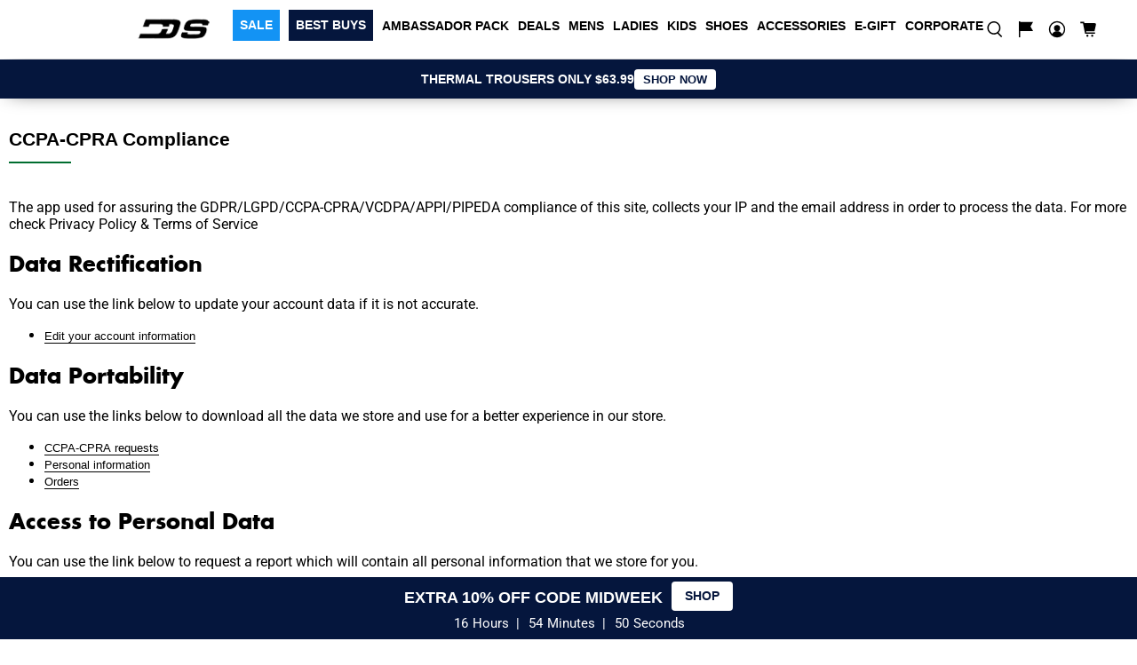

--- FILE ---
content_type: text/html; charset=utf-8
request_url: https://www.druids.com/ga/pages/ccpa-cpra-compliance/?section_id=sections--20366768341092__mega_menu_LmnECa&section_lazy_loading=true
body_size: -602
content:
<div id="shopify-section-sections--20366768341092__mega_menu_LmnECa" class="shopify-section shopify-section-group-mega-menu lazy_section_scroll_for_desktop">


  <div class="mega-menu-block lang-ga country-code-US mega-menu-block-sale"><h4 mega-id="mega-sections--20366768341092__mega_menu_LmnECa" class="center title">   <a href="/ga/collections/golf-sale" class="sale"> SALE </a> </h4><div class="mega-content-wrapper container" mega-id="mega-sections--20366768341092__mega_menu_LmnECa"><style>.mega-content-wrapper[mega-id="mega-sections--20366768341092__mega_menu_LmnECa"]{grid-template-columns: ;}</style></div></div>





</div>

--- FILE ---
content_type: text/html; charset=utf-8
request_url: https://www.druids.com/ga/pages/ccpa-cpra-compliance/?section_id=sections--20366768341092__mega_menu_E6t3mL&section_lazy_loading=true
body_size: -250
content:
<div id="shopify-section-sections--20366768341092__mega_menu_E6t3mL" class="shopify-section shopify-section-group-mega-menu lazy_section_scroll_for_desktop">


  <div class="mega-menu-block lang-ga country-code-US mega-menu-block-newarrival"><h4 mega-id="mega-sections--20366768341092__mega_menu_E6t3mL" class="center title">   <a href="/ga/collections/new-arrivals-2025" class="newarrival"> BEST BUYS </a> </h4><div class="mega-content-wrapper container" mega-id="mega-sections--20366768341092__mega_menu_E6t3mL"><style>.mega-content-wrapper[mega-id="mega-sections--20366768341092__mega_menu_E6t3mL"]{grid-template-columns: ;}</style></div></div>





</div>

--- FILE ---
content_type: text/html; charset=utf-8
request_url: https://www.druids.com/ga/pages/ccpa-cpra-compliance/?section_id=sections--20366768341092__mega_menu_qmtMpA&section_lazy_loading=true
body_size: -346
content:
<div id="shopify-section-sections--20366768341092__mega_menu_qmtMpA" class="shopify-section shopify-section-group-mega-menu lazy_section_scroll_for_desktop">


  <div class="mega-menu-block lang-ga country-code-US mega-menu-block-"><h4 mega-id="mega-sections--20366768341092__mega_menu_qmtMpA" class="center title">   <a href="#" class=""> AMBASSADOR PACK </a> </h4><div class="mega-content-wrapper container" mega-id="mega-sections--20366768341092__mega_menu_qmtMpA"><div class="mega-block" block-type="menu-list"><h6 class="menu-title">AMBASSADOR PACKS</h6><div class="menu-list"><a href="/ga/pages/golf-ambassador-pack" class="main-menu men-s-pack" >MEN’S PACK</a><a href="/ga/pages/ladies-ambassador-pack" class="main-menu ladies-pack" >LADIES PACK</a><a href="/ga/pages/kids-ambassador" class="main-menu kids-pack" >KIDS PACK</a></div></div><div class="mega-block " block-type="image-link"> <a href="/ga/pages/golf-ambassador-pack">  <picture> <source media="(min-width: 767px)" srcset="//www.druids.com/cdn/shop/files/UK_1_e377b344-acb7-4f08-8992-cf2da0d9d1e7_800x.jpg?v=1768388400"> <source media="(min-width: 300px)" srcset="//www.druids.com/cdn/shop/files/UK_1_e377b344-acb7-4f08-8992-cf2da0d9d1e7_100x.jpg?v=1768388400"> <img class="Image--lazyLoad full-height-img" src="//www.druids.com/cdn/shop/files/UK_1_e377b344-acb7-4f08-8992-cf2da0d9d1e7_800x.jpg?v=1768388400"" loading="lazy" width="" height="" alt="" class=" full-height-img"></picture>  </a></div><div class="mega-block " block-type="image-link"> <a href="/ga/pages/ladies-ambassador-pack">  <picture> <source media="(min-width: 767px)" srcset="//www.druids.com/cdn/shop/files/Eng_3_800x.jpg?v=1766140906"> <source media="(min-width: 300px)" srcset="//www.druids.com/cdn/shop/files/Eng_3_100x.jpg?v=1766140906"> <img class="Image--lazyLoad full-height-img" src="//www.druids.com/cdn/shop/files/Eng_3_800x.jpg?v=1766140906"" loading="lazy" width="" height="" alt="" class=" full-height-img"></picture>  </a></div><div class="mega-block " block-type="image-link"> <a href="/ga/pages/kids-ambassador">  <picture> <source media="(min-width: 767px)" srcset="//www.druids.com/cdn/shop/files/Eng_5_800x.jpg?v=1766140963"> <source media="(min-width: 300px)" srcset="//www.druids.com/cdn/shop/files/Eng_5_100x.jpg?v=1766140963"> <img class="Image--lazyLoad full-height-img" src="//www.druids.com/cdn/shop/files/Eng_5_800x.jpg?v=1766140963"" loading="lazy" width="" height="" alt="" class=" full-height-img"></picture>  </a></div><style>.mega-content-wrapper[mega-id="mega-sections--20366768341092__mega_menu_qmtMpA"]{grid-template-columns: 1fr 1.5fr 1.5fr 1.5fr ;}</style></div></div>





</div>

--- FILE ---
content_type: text/html; charset=utf-8
request_url: https://www.druids.com/ga/pages/ccpa-cpra-compliance/?section_id=sections--20366768341092__8a11f0b2-0528-48b0-9227-d6b68d994f6d&section_lazy_loading=true
body_size: 268
content:
<div id="shopify-section-sections--20366768341092__8a11f0b2-0528-48b0-9227-d6b68d994f6d" class="shopify-section shopify-section-group-mega-menu lazy_section_scroll_for_desktop">


  <div class="mega-menu-block lang-ga country-code-US mega-menu-block-menu-deals"><h4 mega-id="mega-sections--20366768341092__8a11f0b2-0528-48b0-9227-d6b68d994f6d" class="center title">   <a href="#" class="menu-deals"> DEALS </a> </h4><div class="mega-content-wrapper container" mega-id="mega-sections--20366768341092__8a11f0b2-0528-48b0-9227-d6b68d994f6d"><div class="mega-block" block-type="menu-list"><h6 class="menu-title">BUNDLE DEALS</h6><div class="menu-list"><a href="/ga/pages/golf-ambassador-pack" class="main-menu mens-ambassador-pack" >MENS AMBASSADOR PACK </a><a href="/ga/pages/any-rainsuit" class="main-menu rainsuit-special" >RAINSUIT SPECIAL</a><a href="/ga/pages/prestige-pack" class="main-menu prestige-pack" >PRESTIGE PACK</a><a href="/ga/pages/three-polo-deal" class="main-menu any-3-polos" >ANY 3 POLOS</a><a href="/ga/pages/deals" class="main-menu shop-all-deals" >SHOP ALL DEALS</a></div></div><div class="mega-block " block-type="image-link"> <a href="/ga/pages/golf-ambassador-pack">  <picture> <source media="(min-width: 767px)" srcset="//www.druids.com/cdn/shop/files/UK_2_27234b14-20c1-4439-8467-7dfb47a7d881_800x.jpg?v=1768388473"> <source media="(min-width: 300px)" srcset="//www.druids.com/cdn/shop/files/UK_2_27234b14-20c1-4439-8467-7dfb47a7d881_100x.jpg?v=1768388473"> <img class="Image--lazyLoad " src="//www.druids.com/cdn/shop/files/UK_2_27234b14-20c1-4439-8467-7dfb47a7d881_800x.jpg?v=1768388473"" loading="lazy" width="" height="" alt="" class=""></picture>  </a></div><div class="mega-block " block-type="image-link"> <a href="/ga/pages/prestige-pack">  <picture> <source media="(min-width: 767px)" srcset="//www.druids.com/cdn/shop/files/UK_3_f28f7d29-f77b-41d9-85ea-27d9f64009f3_800x.jpg?v=1768388537"> <source media="(min-width: 300px)" srcset="//www.druids.com/cdn/shop/files/UK_3_f28f7d29-f77b-41d9-85ea-27d9f64009f3_100x.jpg?v=1768388537"> <img class="Image--lazyLoad " src="//www.druids.com/cdn/shop/files/UK_3_f28f7d29-f77b-41d9-85ea-27d9f64009f3_800x.jpg?v=1768388537"" loading="lazy" width="" height="" alt="" class=""></picture>  </a></div><div class="mega-block " block-type="image-link"> <a href="/ga/pages/three-polo-deal">  <picture> <source media="(min-width: 767px)" srcset="//www.druids.com/cdn/shop/files/UK_4_0e7514b1-deaa-4c0a-bb2b-028fdfc6ed0d_800x.jpg?v=1768388316"> <source media="(min-width: 300px)" srcset="//www.druids.com/cdn/shop/files/UK_4_0e7514b1-deaa-4c0a-bb2b-028fdfc6ed0d_100x.jpg?v=1768388316"> <img class="Image--lazyLoad " src="//www.druids.com/cdn/shop/files/UK_4_0e7514b1-deaa-4c0a-bb2b-028fdfc6ed0d_800x.jpg?v=1768388316"" loading="lazy" width="" height="" alt="" class=""></picture>  </a></div><style>.mega-content-wrapper[mega-id="mega-sections--20366768341092__8a11f0b2-0528-48b0-9227-d6b68d994f6d"]{grid-template-columns: 1fr 1.5fr 1.5fr 1.5fr ;}</style></div></div>





</div>

--- FILE ---
content_type: text/html; charset=utf-8
request_url: https://www.druids.com/ga/pages/ccpa-cpra-compliance/?section_id=sections--20366768341092__3010077d-0847-4ee7-a4f1-473a2cb41f7d&section_lazy_loading=true
body_size: -126
content:
<div id="shopify-section-sections--20366768341092__3010077d-0847-4ee7-a4f1-473a2cb41f7d" class="shopify-section shopify-section-group-mega-menu lazy_section_scroll_for_desktop">


  <div class="mega-menu-block lang-ga country-code-US mega-menu-block-golf"><h4 mega-id="mega-sections--20366768341092__3010077d-0847-4ee7-a4f1-473a2cb41f7d" class="center title">   <a href="#" class="golf"> MENS </a> </h4><div class="mega-content-wrapper container" mega-id="mega-sections--20366768341092__3010077d-0847-4ee7-a4f1-473a2cb41f7d"><div class="mega-block" block-type="menu-list"><h6 class="menu-title">GOLF CLOTHING</h6><div class="menu-list"><a href="/ga/collections/men-golf-jackets" class="main-menu jackets" >JACKETS</a><a href="/ga/collections/men-golf-gilets" class="main-menu gilets" >GILETS</a><a href="/ga/collections/mens-golf-midlayers" class="main-menu midlayers" >MIDLAYERS</a><a href="/ga/collections/mens-golf-hoodies" class="main-menu golf-hoodies" >GOLF HOODIES</a><a href="/ga/collections/printed-polos-1" class="main-menu printed-polos" >PRINTED POLOS</a><a href="/ga/collections/men-golf-polo-shirts" class="main-menu polos" >POLOS</a><a href="/ga/collections/golf-joggers" class="main-menu golf-joggers" >GOLF JOGGERS</a><a href="/ga/collections/men-golf-trousers" class="main-menu trousers" >TROUSERS</a><a href="/ga/collections/men-golf-shorts" class="main-menu shorts" >SHORTS</a><a href="/ga/collections/men-golf-rain-gear" class="main-menu raingear" >RAINGEAR</a><a href="/ga/collections/baselayers" class="main-menu baselayers" >BASELAYERS</a><a href="/ga/collections/shoes" class="main-menu shoes" >SHOES</a><a href="/ga/pages/golf-ambassador-pack" class="main-menu ambassador-pack" >AMBASSADOR PACK</a><a href="/ga/pages/any-rainsuit" class="main-menu rainsuit-special" >RAINSUIT SPECIAL</a></div></div><div class="mega-block " block-type="image-link"> <a href="/ga/collections/new-arrivals-2025">  <picture> <source media="(min-width: 767px)" srcset="//www.druids.com/cdn/shop/files/Eng_9_800x.jpg?v=1766140270"> <source media="(min-width: 300px)" srcset="//www.druids.com/cdn/shop/files/Eng_9_100x.jpg?v=1766140270"> <img class="Image--lazyLoad " src="//www.druids.com/cdn/shop/files/Eng_9_800x.jpg?v=1766140270"" loading="lazy" width="" height="" alt="" class=""></picture>  </a></div><div class="mega-block " block-type="image-link"> <a href="/ga/collections/golf-sale">  <picture> <source media="(min-width: 767px)" srcset="//www.druids.com/cdn/shop/files/Eng_8_800x.jpg?v=1766140346"> <source media="(min-width: 300px)" srcset="//www.druids.com/cdn/shop/files/Eng_8_100x.jpg?v=1766140346"> <img class="Image--lazyLoad " src="//www.druids.com/cdn/shop/files/Eng_8_800x.jpg?v=1766140346"" loading="lazy" width="" height="" alt="" class=""></picture>  </a></div><div class="mega-block " block-type="image-link"> <a href="/collections/men-golf-trousers?title=thermal">  <picture> <source media="(min-width: 767px)" srcset="//www.druids.com/cdn/shop/files/Eng_10_800x.jpg?v=1766140419"> <source media="(min-width: 300px)" srcset="//www.druids.com/cdn/shop/files/Eng_10_100x.jpg?v=1766140419"> <img class="Image--lazyLoad " src="//www.druids.com/cdn/shop/files/Eng_10_800x.jpg?v=1766140419"" loading="lazy" width="" height="" alt="" class=""></picture>  </a></div><style>.mega-content-wrapper[mega-id="mega-sections--20366768341092__3010077d-0847-4ee7-a4f1-473a2cb41f7d"]{grid-template-columns: 1fr 1.5fr 1.5fr 1.5fr ;}</style></div></div>





</div>

--- FILE ---
content_type: text/html; charset=utf-8
request_url: https://www.druids.com/ga/pages/ccpa-cpra-compliance/?section_id=sections--20366768341092__mega_menu_q9xdQg&section_lazy_loading=true
body_size: -93
content:
<div id="shopify-section-sections--20366768341092__mega_menu_q9xdQg" class="shopify-section shopify-section-group-mega-menu lazy_section_scroll_for_desktop">


  <div class="mega-menu-block lang-ga country-code-US mega-menu-block-"><h4 mega-id="mega-sections--20366768341092__mega_menu_q9xdQg" class="center title">   <a href="#" class=""> LADIES </a> </h4><div class="mega-content-wrapper container" mega-id="mega-sections--20366768341092__mega_menu_q9xdQg"><div class="mega-block" block-type="menu-list"><h6 class="menu-title">GOLF CLOTHING</h6><div class="menu-list"><a href="/ga/pages/ladies-ambassador-pack" class="main-menu ambassador-pack" >AMBASSADOR PACK</a><a href="/ga/collections/shop-all-ladies" class="main-menu ladies-sale" >LADIES SALE</a><a href="/ga/pages/ladies-rainsuit" class="main-menu rainsuit-special" >RAINSUIT SPECIAL</a><a href="/ga/collections/ladies-jackets" class="main-menu jackets" >JACKETS</a><a href="/ga/collections/ladies-gilets" class="main-menu gilets" >GILETS</a><a href="/ga/collections/ladies-midlayers" class="main-menu midlayers" >MIDLAYERS</a><a href="/ga/collections/ladies-polos" class="main-menu polos" >POLOS</a><a href="/ga/collections/ladies-trousers" class="main-menu trousers" >TROUSERS</a><a href="/ga/collections/ladies-golf-joggers" class="main-menu golf-joggers" >GOLF JOGGERS</a><a href="/ga/collections/ladies-dresses" class="main-menu dresses" >DRESSES</a><a href="/ga/collections/ladies-rain-gear" class="main-menu raingear" >RAINGEAR</a><a href="/ga/collections/ladies-shorts" class="main-menu shorts" >SHORTS</a><a href="/ga/collections/ladies-skorts" class="main-menu skirts-skorts" >SKIRTS / SKORTS</a><a href="/ga/collections/ladies-baselayers" class="main-menu baselayers" >BASELAYERS</a></div></div><div class="mega-block" block-type="menu-list"><h6 class="menu-title">LADIES BUNDLE DEALS</h6><div class="menu-list"><a href="/ga/pages/ladies-ambassador-pack" class="main-menu ambassador-pack" >AMBASSADOR PACK</a><a href="/ga/pages/ladies-rainsuit" class="main-menu rainsuit-special" >RAINSUIT SPECIAL</a><a href="/ga/pages/any-three-ladies-polos" class="main-menu any-3-polos" >ANY 3 POLOS</a></div></div><div class="mega-block" block-type="menu-list"><h6 class="menu-title">LADIES ACCESSORIES</h6><div class="menu-list"><a href="/ga/collections/ladies-beanies" class="main-menu beanies" >BEANIES</a><a href="/ga/collections/ladies-caps" class="main-menu caps" >CAPS</a><a href="/ga/collections/ladies-belts" class="main-menu belts" >BELTS</a><a href="/ga/collections/ladies-ambassador-pack-socks" class="main-menu socks" >SOCKS</a></div></div><div class="mega-block " block-type="image-link"> <a href="/ga/pages/ladies-ambassador-pack">  <picture> <source media="(min-width: 767px)" srcset="//www.druids.com/cdn/shop/files/Eng_6_800x.jpg?v=1766140505"> <source media="(min-width: 300px)" srcset="//www.druids.com/cdn/shop/files/Eng_6_100x.jpg?v=1766140505"> <img class="Image--lazyLoad " src="//www.druids.com/cdn/shop/files/Eng_6_800x.jpg?v=1766140505"" loading="lazy" width="" height="" alt="" class=""></picture>  </a></div><div class="mega-block " block-type="image-link"> <a href="/ga/collections/shop-all-ladies">  <picture> <source media="(min-width: 767px)" srcset="//www.druids.com/cdn/shop/files/Eng_11_800x.jpg?v=1766140599"> <source media="(min-width: 300px)" srcset="//www.druids.com/cdn/shop/files/Eng_11_100x.jpg?v=1766140599"> <img class="Image--lazyLoad " src="//www.druids.com/cdn/shop/files/Eng_11_800x.jpg?v=1766140599"" loading="lazy" width="" height="" alt="" class=""></picture>  </a></div><style>.mega-content-wrapper[mega-id="mega-sections--20366768341092__mega_menu_q9xdQg"]{grid-template-columns: 1fr 1fr 1fr 1.5fr 1.5fr ;}</style></div></div>





</div>

--- FILE ---
content_type: text/html; charset=utf-8
request_url: https://www.druids.com/ga/pages/ccpa-cpra-compliance/?section_id=sections--20366768341092__4ef10d8d-d475-40f7-a9e9-29680a3b14ab&section_lazy_loading=true
body_size: 336
content:
<div id="shopify-section-sections--20366768341092__4ef10d8d-d475-40f7-a9e9-29680a3b14ab" class="shopify-section shopify-section-group-mega-menu lazy_section_scroll_for_desktop">


  <div class="mega-menu-block lang-ga country-code-US mega-menu-block-kids-menu"><h4 mega-id="mega-sections--20366768341092__4ef10d8d-d475-40f7-a9e9-29680a3b14ab" class="center title">   <a href="#" class="kids-menu"> KIDS </a> </h4><div class="mega-content-wrapper container" mega-id="mega-sections--20366768341092__4ef10d8d-d475-40f7-a9e9-29680a3b14ab"><div class="mega-block" block-type="menu-list"><h6 class="menu-title">GOLF CLOTHING</h6><div class="menu-list"><a href="/ga/collections/all-kids" class="main-menu kids-sale" >KIDS SALE</a><a href="/ga/collections/kids-jackets" class="main-menu jackets" >JACKETS</a><a href="/ga/collections/kids-gilets-1" class="main-menu gilets" >GILETS</a><a href="/ga/collections/kids-midlayers" class="main-menu midlayers" >MIDLAYERS</a><a href="/ga/collections/kids-golf-hoodie" class="main-menu golf-hoodies" >GOLF HOODIES</a><a href="/ga/collections/kids-golf-polo-shirts" class="main-menu polos" >POLOS</a><a href="/ga/collections/kids-golf-joggers" class="main-menu golf-joggers" >GOLF JOGGERS</a><a href="/ga/collections/kids-trousers" class="main-menu trousers" >TROUSERS</a><a href="/ga/collections/kids-shorts" class="main-menu shorts" >SHORTS</a><a href="/ga/collections/kids-raingear" class="main-menu raingear" >RAINGEAR</a><a href="/ga/collections/kids-baselayers" class="main-menu baselayers" >BASELAYERS</a><a href="/ga/pages/kids-ambassador" class="main-menu kids-ambassador-pack" >KIDS AMBASSADOR PACK</a><a href="/ga/pages/kids-rainsuit" class="main-menu kids-rainsuit-deal" >KIDS RAINSUIT DEAL</a></div></div><div class="mega-block" block-type="menu-list"><h6 class="menu-title">ACCESSORIES</h6><div class="menu-list"><a href="/ga/collections/kids-beanies" class="main-menu beanies" >BEANIES</a><a href="/ga/collections/kids-belts" class="main-menu belts" >BELTS</a><a href="/ga/collections/kids-caps" class="main-menu caps" >CAPS</a><a href="/ga/collections/kids-socks" class="main-menu socks" >SOCKS</a></div></div><div class="mega-block " block-type="image-link"> <a href="/ga/pages/kids-ambassador">  <picture> <source media="(min-width: 767px)" srcset="//www.druids.com/cdn/shop/files/Eng_1_800x.jpg?v=1766140693"> <source media="(min-width: 300px)" srcset="//www.druids.com/cdn/shop/files/Eng_1_100x.jpg?v=1766140693"> <img class="Image--lazyLoad " src="//www.druids.com/cdn/shop/files/Eng_1_800x.jpg?v=1766140693"" loading="lazy" width="" height="" alt="" class=""></picture>  </a></div><div class="mega-block " block-type="image-link"> <a href="/ga/collections/all-kids">  <picture> <source media="(min-width: 767px)" srcset="//www.druids.com/cdn/shop/files/Eng_2_800x.jpg?v=1766140768"> <source media="(min-width: 300px)" srcset="//www.druids.com/cdn/shop/files/Eng_2_100x.jpg?v=1766140768"> <img class="Image--lazyLoad " src="//www.druids.com/cdn/shop/files/Eng_2_800x.jpg?v=1766140768"" loading="lazy" width="" height="" alt="" class=""></picture>  </a></div><style>.mega-content-wrapper[mega-id="mega-sections--20366768341092__4ef10d8d-d475-40f7-a9e9-29680a3b14ab"]{grid-template-columns: 1fr 1fr 1.5fr 1.5fr ;}</style></div></div>





</div>

--- FILE ---
content_type: text/html; charset=utf-8
request_url: https://www.druids.com/ga/pages/ccpa-cpra-compliance/?section_id=sections--20366768341092__mega_menu_jAhqAc&section_lazy_loading=true
body_size: -739
content:
<div id="shopify-section-sections--20366768341092__mega_menu_jAhqAc" class="shopify-section shopify-section-group-mega-menu lazy_section_scroll_for_desktop">


  <div class="mega-menu-block lang-ga country-code-US mega-menu-block-newshoes"><h4 mega-id="mega-sections--20366768341092__mega_menu_jAhqAc" class="center title">   <a href="/ga/collections/shoes" class="newshoes"> SHOES </a> </h4><div class="mega-content-wrapper container" mega-id="mega-sections--20366768341092__mega_menu_jAhqAc"><style>.mega-content-wrapper[mega-id="mega-sections--20366768341092__mega_menu_jAhqAc"]{grid-template-columns: ;}</style></div></div>





</div>

--- FILE ---
content_type: text/html; charset=utf-8
request_url: https://www.druids.com/ga/pages/ccpa-cpra-compliance/?section_id=sections--20366768341092__mega_menu_MRV48x&section_lazy_loading=true
body_size: 97
content:
<div id="shopify-section-sections--20366768341092__mega_menu_MRV48x" class="shopify-section shopify-section-group-mega-menu lazy_section_scroll_for_desktop">


  <div class="mega-menu-block lang-ga country-code-US mega-menu-block-accessories"><h4 mega-id="mega-sections--20366768341092__mega_menu_MRV48x" class="center title">   <a href="#" class="accessories"> ACCESSORIES </a> </h4><div class="mega-content-wrapper container" mega-id="mega-sections--20366768341092__mega_menu_MRV48x"><div class="mega-block" block-type="menu-list"><h6 class="menu-title">ACCESSORIES</h6><div class="menu-list"><a href="/ga/collections/beanie-hats" class="main-menu beanies" >BEANIES</a><a href="/ga/collections/caps" class="main-menu caps" >CAPS</a><a href="/ga/collections/unisex-golf-belts" class="main-menu belts" >BELTS</a><a href="/ga/collections/buckets" class="main-menu bucket-hats" >BUCKET HATS</a></div></div><div class="mega-block " block-type="image-link"> <a href="/ga/collections/caps">  <picture> <source media="(min-width: 767px)" srcset="//www.druids.com/cdn/shop/files/Eng_12_800x.jpg?v=1766141024"> <source media="(min-width: 300px)" srcset="//www.druids.com/cdn/shop/files/Eng_12_100x.jpg?v=1766141024"> <img class="Image--lazyLoad " src="//www.druids.com/cdn/shop/files/Eng_12_800x.jpg?v=1766141024"" loading="lazy" width="" height="" alt="" class=""></picture>  </a></div><div class="mega-block " block-type="image-link"> <a href="/ga/collections/unisex-golf-belts">  <picture> <source media="(min-width: 767px)" srcset="//www.druids.com/cdn/shop/files/Eng_13_800x.jpg?v=1766141119"> <source media="(min-width: 300px)" srcset="//www.druids.com/cdn/shop/files/Eng_13_100x.jpg?v=1766141119"> <img class="Image--lazyLoad " src="//www.druids.com/cdn/shop/files/Eng_13_800x.jpg?v=1766141119"" loading="lazy" width="" height="" alt="" class=""></picture>  </a></div><div class="mega-block " block-type="image-link"> <a href="/ga/collections/beanie-hats">  <picture> <source media="(min-width: 767px)" srcset="//www.druids.com/cdn/shop/files/Eng_14_800x.jpg?v=1766141214"> <source media="(min-width: 300px)" srcset="//www.druids.com/cdn/shop/files/Eng_14_100x.jpg?v=1766141214"> <img class="Image--lazyLoad " src="//www.druids.com/cdn/shop/files/Eng_14_800x.jpg?v=1766141214"" loading="lazy" width="" height="" alt="" class=""></picture>  </a></div><style>.mega-content-wrapper[mega-id="mega-sections--20366768341092__mega_menu_MRV48x"]{grid-template-columns: 1fr 1.5fr 1.5fr 1.5fr ;}</style></div></div>





</div>

--- FILE ---
content_type: text/html; charset=utf-8
request_url: https://www.druids.com/ga/pages/ccpa-cpra-compliance/?section_id=sections--20366768341092__mega_menu_RMwtQM&section_lazy_loading=true
body_size: -231
content:
<div id="shopify-section-sections--20366768341092__mega_menu_RMwtQM" class="shopify-section shopify-section-group-mega-menu lazy_section_scroll_for_desktop">


  <div class="mega-menu-block lang-ga country-code-US mega-menu-block-"><h4 mega-id="mega-sections--20366768341092__mega_menu_RMwtQM" class="center title">   <a href="/ga/products/e-gift-voucher-usa" class=""> E-GIFT </a> </h4><div class="mega-content-wrapper container" mega-id="mega-sections--20366768341092__mega_menu_RMwtQM"><style>.mega-content-wrapper[mega-id="mega-sections--20366768341092__mega_menu_RMwtQM"]{grid-template-columns: ;}</style></div></div>





</div>

--- FILE ---
content_type: text/css
request_url: https://www.druids.com/cdn/shop/t/210/assets/page.css?v=103717114276717631281765187831
body_size: -397
content:
.page-header .title{color:#000;font-size:21px;font-weight:700;line-height:1.125}.page-header{margin-bottom:40px}.page-title-divider{border-bottom:none;border-style:solid;border-color:#006d2f;border-width:thin;width:70px}.page-content p:not(:last-child){margin-bottom:1em}.main-page-template{padding:20px 10px 30px}@media screen and (max-width: 767px){.page-content{margin-bottom:50px}}
/*# sourceMappingURL=/cdn/shop/t/210/assets/page.css.map?v=103717114276717631281765187831 */


--- FILE ---
content_type: text/css
request_url: https://www.druids.com/cdn/shop/t/210/assets/page.css?v=103717114276717631281765187831
body_size: -408
content:
.page-header .title{color:#000;font-size:21px;font-weight:700;line-height:1.125}.page-header{margin-bottom:40px}.page-title-divider{border-bottom:none;border-style:solid;border-color:#006d2f;border-width:thin;width:70px}.page-content p:not(:last-child){margin-bottom:1em}.main-page-template{padding:20px 10px 30px}@media screen and (max-width: 767px){.page-content{margin-bottom:50px}}
/*# sourceMappingURL=/cdn/shop/t/210/assets/page.css.map?v=103717114276717631281765187831 */


--- FILE ---
content_type: text/javascript
request_url: https://dashboard.wheelio-app.com/api/wheelioapp/getsettings?jsonp=WheelioAppJSONPCallback874&s=lachicos.myshopify.com&d=lachicos.myshopify.com&cu=https%3A%2F%2Fwww.druids.com%2Fga%2Fpages%2Fccpa-cpra-compliance%2F%3Fcountry%3DUS&uid=874
body_size: 381
content:
window['WheelioAppJSONPCallback874']({"success":false,"errorMessage":"Conditions not met!"})

--- FILE ---
content_type: text/json
request_url: https://conf.config-security.com/model
body_size: 304
content:
{"title":"recommendation AI model (keras)","structure":"release_id=0x77:20:5f:62:2e:40:53:63:31:30:58:32:45:67:30:44:4a:45:61:5f:2d:56:39:56:66:73:78:73:4c;keras;wk08u0k9vvy3w2xk1xt7kyj614n716yl5rsienr0u2xbqeii6dcii5jkznjvh0fcbfjv6f04","weights":"../weights/77205f62.h5","biases":"../biases/77205f62.h5"}

--- FILE ---
content_type: text/json
request_url: https://conf.config-security.com/model
body_size: 304
content:
{"title":"recommendation AI model (keras)","structure":"release_id=0x76:2a:2e:2b:2b:5c:6a:3b:73:24:3f:5b:55:67:45:33:59:68:78:5c:59:70:38:75:5b:45:5e:37:33;keras;c6lmyqtig6vp59v8aid8obepjjbm70838n9y43mq9lb1o9mmpatjdophzpjqqsf51djre1v6","weights":"../weights/762a2e2b.h5","biases":"../biases/762a2e2b.h5"}